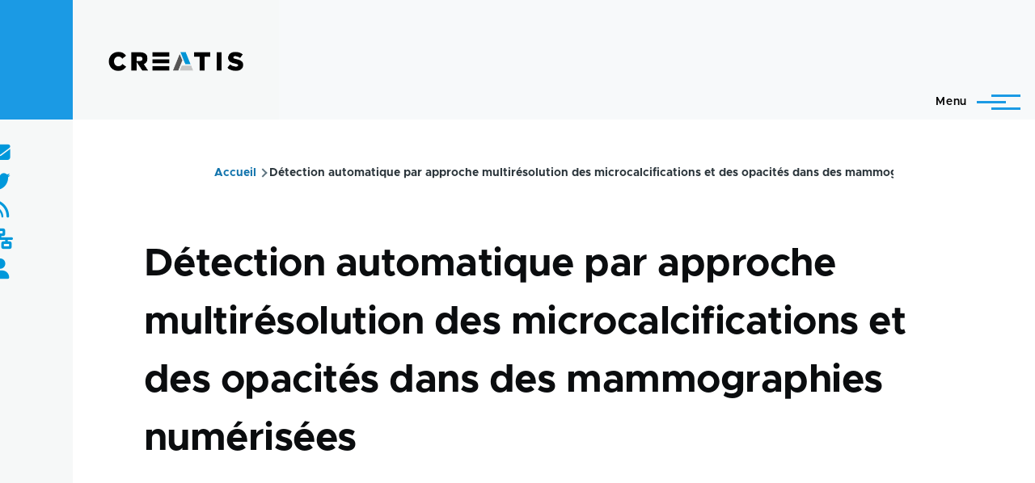

--- FILE ---
content_type: text/html; charset=UTF-8
request_url: https://www.creatis.insa-lyon.fr/site/en/publications/VALA-94a
body_size: 51268
content:
<!DOCTYPE html>
<html lang="en" dir="ltr" prefix="og: https://ogp.me/ns#" style="--color--primary-hue:202;--color--primary-saturation:79%;--color--primary-lightness:50">
  <head>
    <meta charset="utf-8" />
<link rel="canonical" href="https://www.creatis.insa-lyon.fr/site/en/publications/VALA-94a" />
<meta name="Generator" content="Drupal 10 (https://www.drupal.org)" />
<meta name="MobileOptimized" content="width" />
<meta name="HandheldFriendly" content="true" />
<meta name="viewport" content="width=device-width, initial-scale=1.0" />
<link rel="icon" href="/site/themes/custom/creatis/favicon.ico" type="image/vnd.microsoft.icon" />
<link rel="alternate" hreflang="und" href="https://www.creatis.insa-lyon.fr/site/en/publications/VALA-94a" />

    <title>Détection automatique par approche multirésolution des microcalcifications et des opacités dans des mammographies numérisées | CREATIS</title>
    <link rel="stylesheet" media="all" href="/site/core/modules/system/css/components/align.module.css?t6skmd" />
<link rel="stylesheet" media="all" href="/site/core/modules/system/css/components/fieldgroup.module.css?t6skmd" />
<link rel="stylesheet" media="all" href="/site/core/modules/system/css/components/container-inline.module.css?t6skmd" />
<link rel="stylesheet" media="all" href="/site/core/modules/system/css/components/clearfix.module.css?t6skmd" />
<link rel="stylesheet" media="all" href="/site/core/modules/system/css/components/details.module.css?t6skmd" />
<link rel="stylesheet" media="all" href="/site/core/modules/system/css/components/hidden.module.css?t6skmd" />
<link rel="stylesheet" media="all" href="/site/core/modules/system/css/components/item-list.module.css?t6skmd" />
<link rel="stylesheet" media="all" href="/site/core/modules/system/css/components/js.module.css?t6skmd" />
<link rel="stylesheet" media="all" href="/site/core/modules/system/css/components/nowrap.module.css?t6skmd" />
<link rel="stylesheet" media="all" href="/site/core/modules/system/css/components/position-container.module.css?t6skmd" />
<link rel="stylesheet" media="all" href="/site/core/modules/system/css/components/progress.module.css?t6skmd" />
<link rel="stylesheet" media="all" href="/site/core/modules/system/css/components/reset-appearance.module.css?t6skmd" />
<link rel="stylesheet" media="all" href="/site/core/modules/system/css/components/resize.module.css?t6skmd" />
<link rel="stylesheet" media="all" href="/site/core/modules/system/css/components/sticky-header.module.css?t6skmd" />
<link rel="stylesheet" media="all" href="/site/core/modules/system/css/components/system-status-counter.css?t6skmd" />
<link rel="stylesheet" media="all" href="/site/core/modules/system/css/components/system-status-report-counters.css?t6skmd" />
<link rel="stylesheet" media="all" href="/site/core/modules/system/css/components/system-status-report-general-info.css?t6skmd" />
<link rel="stylesheet" media="all" href="/site/core/modules/system/css/components/tabledrag.module.css?t6skmd" />
<link rel="stylesheet" media="all" href="/site/core/modules/system/css/components/tablesort.module.css?t6skmd" />
<link rel="stylesheet" media="all" href="/site/core/modules/system/css/components/tree-child.module.css?t6skmd" />
<link rel="stylesheet" media="all" href="/site/core/themes/olivero/css/components/ajax-progress.module.css?t6skmd" />
<link rel="stylesheet" media="all" href="/site/core/themes/olivero/css/components/autocomplete-loading.module.css?t6skmd" />
<link rel="stylesheet" media="all" href="/site/modules/contrib/poll/css/poll.base.css?t6skmd" />
<link rel="stylesheet" media="all" href="/site/modules/contrib/poll/css/poll.theme.css?t6skmd" />
<link rel="stylesheet" media="all" href="/site/modules/contrib/responsive_menus/styles/responsive_menus_simple/css/responsive_menus_simple.css?t6skmd" />
<link rel="stylesheet" media="all" href="/site/modules/custom/custom_annuaire/css/styles.css?t6skmd" />
<link rel="stylesheet" media="all" href="https://use.fontawesome.com/releases/v6.1.0/css/all.css" />
<link rel="stylesheet" media="all" href="/site/core/themes/olivero/css/base/fonts.css?t6skmd" />
<link rel="stylesheet" media="all" href="/site/core/themes/olivero/css/base/variables.css?t6skmd" />
<link rel="stylesheet" media="all" href="/site/core/themes/olivero/css/base/base.css?t6skmd" />
<link rel="stylesheet" media="all" href="/site/core/themes/olivero/css/layout/layout.css?t6skmd" />
<link rel="stylesheet" media="all" href="/site/core/themes/olivero/css/layout/grid.css?t6skmd" />
<link rel="stylesheet" media="all" href="/site/core/themes/olivero/css/layout/layout-content-narrow.css?t6skmd" />
<link rel="stylesheet" media="all" href="/site/core/themes/olivero/css/layout/layout-content-medium.css?t6skmd" />
<link rel="stylesheet" media="all" href="/site/core/themes/olivero/css/layout/layout-footer.css?t6skmd" />
<link rel="stylesheet" media="all" href="/site/core/themes/olivero/css/layout/region.css?t6skmd" />
<link rel="stylesheet" media="all" href="/site/core/themes/olivero/css/layout/region-content.css?t6skmd" />
<link rel="stylesheet" media="all" href="/site/core/themes/olivero/css/layout/region-hero.css?t6skmd" />
<link rel="stylesheet" media="all" href="/site/core/themes/olivero/css/layout/region-secondary-menu.css?t6skmd" />
<link rel="stylesheet" media="all" href="/site/core/themes/olivero/css/layout/social-bar.css?t6skmd" />
<link rel="stylesheet" media="all" href="/site/core/themes/olivero/css/layout/views.css?t6skmd" />
<link rel="stylesheet" media="all" href="/site/core/themes/olivero/css/layout/layout-sidebar.css?t6skmd" />
<link rel="stylesheet" media="all" href="/site/core/themes/olivero/css/components/block.css?t6skmd" />
<link rel="stylesheet" media="all" href="/site/core/themes/olivero/css/components/breadcrumb.css?t6skmd" />
<link rel="stylesheet" media="all" href="/site/core/themes/olivero/css/components/embedded-media.css?t6skmd" />
<link rel="stylesheet" media="all" href="/site/core/themes/olivero/css/components/footer.css?t6skmd" />
<link rel="stylesheet" media="all" href="/site/core/themes/olivero/css/components/button.css?t6skmd" />
<link rel="stylesheet" media="all" href="/site/core/themes/olivero/css/components/container-inline.module.css?t6skmd" />
<link rel="stylesheet" media="all" href="/site/core/themes/olivero/css/components/fieldset.css?t6skmd" />
<link rel="stylesheet" media="all" href="/site/core/themes/olivero/css/components/field.css?t6skmd" />
<link rel="stylesheet" media="all" href="/site/core/themes/olivero/css/components/form.css?t6skmd" />
<link rel="stylesheet" media="all" href="/site/core/themes/olivero/css/components/form-boolean.css?t6skmd" />
<link rel="stylesheet" media="all" href="/site/core/themes/olivero/css/components/form-text.css?t6skmd" />
<link rel="stylesheet" media="all" href="/site/core/themes/olivero/css/components/form-textarea.css?t6skmd" />
<link rel="stylesheet" media="all" href="/site/core/themes/olivero/css/components/form-select.css?t6skmd" />
<link rel="stylesheet" media="all" href="/site/core/themes/olivero/css/components/header-buttons-mobile.css?t6skmd" />
<link rel="stylesheet" media="all" href="/site/core/themes/olivero/css/components/header-navigation.css?t6skmd" />
<link rel="stylesheet" media="all" href="/site/core/themes/olivero/css/components/header-site-branding.css?t6skmd" />
<link rel="stylesheet" media="all" href="/site/core/themes/olivero/css/components/header-sticky-toggle.css?t6skmd" />
<link rel="stylesheet" media="all" href="/site/core/themes/olivero/css/components/hero.css?t6skmd" />
<link rel="stylesheet" media="all" href="/site/core/themes/olivero/css/components/links.css?t6skmd" />
<link rel="stylesheet" media="all" href="/site/core/themes/olivero/css/components/messages.css?t6skmd" />
<link rel="stylesheet" media="all" href="/site/core/themes/olivero/css/components/navigation/nav-button-mobile.css?t6skmd" />
<link rel="stylesheet" media="all" href="/site/core/themes/olivero/css/components/node.css?t6skmd" />
<link rel="stylesheet" media="all" href="/site/core/themes/olivero/css/components/node-teaser.css?t6skmd" />
<link rel="stylesheet" media="all" href="/site/core/themes/olivero/css/components/page-title.css?t6skmd" />
<link rel="stylesheet" media="all" href="/site/core/themes/olivero/css/components/site-header.css?t6skmd" />
<link rel="stylesheet" media="all" href="/site/core/themes/olivero/css/components/skip-link.css?t6skmd" />
<link rel="stylesheet" media="all" href="/site/core/themes/olivero/css/components/pager.css?t6skmd" />
<link rel="stylesheet" media="all" href="/site/core/themes/olivero/css/components/table.css?t6skmd" />
<link rel="stylesheet" media="all" href="/site/core/themes/olivero/css/components/text-content.css?t6skmd" />
<link rel="stylesheet" media="all" href="/site/core/themes/olivero/css/components/tabledrag.css?t6skmd" />
<link rel="stylesheet" media="all" href="/site/core/themes/olivero/css/components/wide-content.css?t6skmd" />
<link rel="stylesheet" media="all" href="/site/core/themes/olivero/css/components/navigation/nav-secondary.css?t6skmd" />
<link rel="stylesheet" media="all" href="/site/core/themes/olivero/css/components/navigation/nav-primary.css?t6skmd" />
<link rel="stylesheet" media="all" href="/site/core/themes/olivero/css/components/navigation/nav-primary-button.css?t6skmd" />
<link rel="stylesheet" media="all" href="/site/core/themes/olivero/css/components/navigation/nav-primary-wide.css?t6skmd" />
<link rel="stylesheet" media="all" href="/site/core/themes/olivero/css/components/header-search-wide.css?t6skmd" />
<link rel="stylesheet" media="all" href="/site/core/themes/olivero/css/components/header-search-narrow.css?t6skmd" />
<link rel="stylesheet" media="all" href="/site/themes/custom/creatis/libraries/slick/slick.css?t6skmd" />
<link rel="stylesheet" media="all" href="/site/themes/custom/creatis/libraries/slick/slick-theme.css?t6skmd" />
<link rel="stylesheet" media="all" href="/site/themes/custom/creatis/css/compiled/styles.css?t6skmd" />

    
    
<link rel="preload" href="/site/core/themes/olivero/fonts/metropolis/Metropolis-Regular.woff2" as="font" type="font/woff2" crossorigin>
<link rel="preload" href="/site/core/themes/olivero/fonts/metropolis/Metropolis-SemiBold.woff2" as="font" type="font/woff2" crossorigin>
<link rel="preload" href="/site/core/themes/olivero/fonts/metropolis/Metropolis-Bold.woff2" as="font" type="font/woff2" crossorigin>
<link rel="preload" href="/site/core/themes/olivero/fonts/lora/lora-v14-latin-regular.woff2" as="font" type="font/woff2" crossorigin>
    <noscript><link rel="stylesheet" href="/site/core/themes/olivero/css/components/navigation/nav-primary-no-js.css?t6skmd" />
</noscript>
  </head>
  <body class="path-node page-node-type-biblio">
        <a href="#main-content" class="visually-hidden focusable skip-link">
      Skip to main content
    </a>
    
      <div class="dialog-off-canvas-main-canvas" data-off-canvas-main-canvas>
    
<div id="page-wrapper" class="page-wrapper">
  <div id="page">
       
          <header id="header" class="site-header" data-drupal-selector="site-header" role="banner">

                <div class="site-header__fixable" data-drupal-selector="site-header-fixable">
          <div class="site-header__initial">
            <button class="sticky-header-toggle" data-drupal-selector="sticky-header-toggle" role="switch" aria-controls="site-header__inner" aria-label="Sticky header" aria-checked="false">
              <span class="sticky-header-toggle__icon">
                <span></span>
                <span></span>
                <span></span>
              </span>
            </button>
          </div>

                    <div id="site-header__inner" class="site-header__inner" data-drupal-selector="site-header-inner">
            <div class=" site-header__inner__container">

              


<div id="block-creatis-site-branding" class="site-branding--bg-gray site-branding block block-system block-system-branding-block">
  
    
    <div class="site-branding__inner">
          <a href="/site/en" rel="home" class="site-branding__logo">
        <img src="/site/sites/default/files/logo-creatis_0-1.png" alt="Home" fetchpriority="high" />
      </a>
          </div>
</div>

<div class="header-nav-overlay" data-drupal-selector="header-nav-overlay"></div>


                              <div class="mobile-buttons" data-drupal-selector="mobile-buttons">
                  <button class="mobile-nav-button" data-drupal-selector="mobile-nav-button" aria-label="Main Menu" aria-controls="header-nav" aria-expanded="false">
                    <span class="mobile-nav-button__label">Menu</span>
                    <span class="mobile-nav-button__icon"></span>
                  </button>
                </div>

                <div id="header-nav" class="header-nav" data-drupal-selector="header-nav">
                  
<nav  id="block-creatis-main-menu" class="primary-nav block block-menu navigation menu--main" aria-labelledby="block-creatis-main-menu-menu" role="navigation">
            
  <h2 class="visually-hidden block__title" id="block-creatis-main-menu-menu">Main navigation</h2>
  
        


          
        
    <ul  class="menu primary-nav__menu primary-nav__menu--level-1" data-drupal-selector="primary-nav-menu--level-1">
            
                          
        
        
        <li class="primary-nav__menu-item primary-nav__menu-item--link primary-nav__menu-item--level-1 primary-nav__menu-item--has-children" data-drupal-selector="primary-nav-menu-item-has-children">
                              
                      <a href="/site/en/actu-news" class="primary-nav__menu-link primary-nav__menu-link--link primary-nav__menu-link--level-1 primary-nav__menu-link--has-children" data-drupal-selector="primary-nav-menu-link-has-children" data-drupal-link-system-path="actu-news">            <span class="primary-nav__menu-link-inner primary-nav__menu-link-inner--level-1">News</span>
          </a>

                                                        
                <button class="primary-nav__button-toggle" data-drupal-selector="primary-nav-submenu-toggle-button" aria-controls="primary-menu-item-1" aria-expanded="false" aria-hidden="true" tabindex="-1">
                  <span class="visually-hidden">News sub-navigation</span>
                  <span class="icon--menu-toggle"></span>
                </button>
              
                                      
              <span data-drupal-selector="primary-nav-menu-🥕" class="primary-nav__menu-🥕"></span>
    
    <ul  class="menu primary-nav__menu primary-nav__menu--level-2" data-drupal-selector="primary-nav-menu--level-2" id="primary-menu-item-1">
            
                          
        
        
        <li class="primary-nav__menu-item primary-nav__menu-item--link primary-nav__menu-item--level-2">
                              
                      <a href="https://www.creatis.insa-lyon.fr/site/fr/actu-news" class="primary-nav__menu-link primary-nav__menu-link--link primary-nav__menu-link--level-2">            <span class="primary-nav__menu-link-inner primary-nav__menu-link-inner--level-2">All news</span>
          </a>

            
                  </li>
      
                          
        
        
        <li class="primary-nav__menu-item primary-nav__menu-item--link primary-nav__menu-item--level-2">
                              
                      <a href="/site/en/seminaires" class="primary-nav__menu-link primary-nav__menu-link--link primary-nav__menu-link--level-2" data-drupal-link-system-path="seminaires">            <span class="primary-nav__menu-link-inner primary-nav__menu-link-inner--level-2">Seminars</span>
          </a>

            
                  </li>
          </ul>
  
            
                  </li>
      
                          
        
        
        <li class="primary-nav__menu-item primary-nav__menu-item--link primary-nav__menu-item--level-1 primary-nav__menu-item--has-children" data-drupal-selector="primary-nav-menu-item-has-children">
                              
                      <a href="/site/en/Direction-en" class="primary-nav__menu-link primary-nav__menu-link--link primary-nav__menu-link--level-1 primary-nav__menu-link--has-children" data-drupal-selector="primary-nav-menu-link-has-children" data-drupal-link-system-path="node/39318">            <span class="primary-nav__menu-link-inner primary-nav__menu-link-inner--level-1">Presentation</span>
          </a>

                                                        
                <button class="primary-nav__button-toggle" data-drupal-selector="primary-nav-submenu-toggle-button" aria-controls="primary-menu-item-12" aria-expanded="false" aria-hidden="true" tabindex="-1">
                  <span class="visually-hidden">Presentation sub-navigation</span>
                  <span class="icon--menu-toggle"></span>
                </button>
              
                                      
              <span data-drupal-selector="primary-nav-menu-🥕" class="primary-nav__menu-🥕"></span>
    
    <ul  class="menu primary-nav__menu primary-nav__menu--level-2" data-drupal-selector="primary-nav-menu--level-2" id="primary-menu-item-12">
            
                          
        
        
        <li class="primary-nav__menu-item primary-nav__menu-item--link primary-nav__menu-item--level-2">
                              
                      <a href="/site/en/creatis" class="primary-nav__menu-link primary-nav__menu-link--link primary-nav__menu-link--level-2" data-drupal-link-system-path="node/47563">            <span class="primary-nav__menu-link-inner primary-nav__menu-link-inner--level-2">CREATIS</span>
          </a>

            
                  </li>
      
                          
        
        
        <li class="primary-nav__menu-item primary-nav__menu-item--link primary-nav__menu-item--level-2">
                              
                      <a href="/site/en/test_organigram" class="primary-nav__menu-link primary-nav__menu-link--link primary-nav__menu-link--level-2" data-drupal-link-system-path="node/47566">            <span class="primary-nav__menu-link-inner primary-nav__menu-link-inner--level-2">Organigram</span>
          </a>

            
                  </li>
      
                          
        
        
        <li class="primary-nav__menu-item primary-nav__menu-item--link primary-nav__menu-item--level-2">
                              
                      <a href="/site/en/annuaire" class="primary-nav__menu-link primary-nav__menu-link--link primary-nav__menu-link--level-2" data-drupal-link-system-path="annuaire">            <span class="primary-nav__menu-link-inner primary-nav__menu-link-inner--level-2">People directory</span>
          </a>

            
                  </li>
      
                          
        
        
        <li class="primary-nav__menu-item primary-nav__menu-item--link primary-nav__menu-item--level-2">
                              
                      <a href="/site/en/effectifs" class="primary-nav__menu-link primary-nav__menu-link--link primary-nav__menu-link--level-2" data-drupal-link-system-path="node/47565">            <span class="primary-nav__menu-link-inner primary-nav__menu-link-inner--level-2">Staff</span>
          </a>

            
                  </li>
      
                          
        
        
        <li class="primary-nav__menu-item primary-nav__menu-item--link primary-nav__menu-item--level-2">
                              
                      <a href="/site/en/contacts-creatis" class="primary-nav__menu-link primary-nav__menu-link--link primary-nav__menu-link--level-2" data-drupal-link-system-path="node/47564">            <span class="primary-nav__menu-link-inner primary-nav__menu-link-inner--level-2">Contacts</span>
          </a>

            
                  </li>
      
                          
        
        
        <li class="primary-nav__menu-item primary-nav__menu-item--link primary-nav__menu-item--level-2">
                              
                      <a href="/site/en/access-creatis-laboratory" class="primary-nav__menu-link primary-nav__menu-link--link primary-nav__menu-link--level-2" data-drupal-link-system-path="node/13">            <span class="primary-nav__menu-link-inner primary-nav__menu-link-inner--level-2">Access</span>
          </a>

            
                  </li>
          </ul>
  
            
                  </li>
      
                          
        
        
        <li class="primary-nav__menu-item primary-nav__menu-item--link primary-nav__menu-item--level-1 primary-nav__menu-item--has-children" data-drupal-selector="primary-nav-menu-item-has-children">
                              
                      <a href="" class="primary-nav__menu-link primary-nav__menu-link--link primary-nav__menu-link--level-1 primary-nav__menu-link--has-children" data-drupal-selector="primary-nav-menu-link-has-children">            <span class="primary-nav__menu-link-inner primary-nav__menu-link-inner--level-1">Research</span>
          </a>

                                                        
                <button class="primary-nav__button-toggle" data-drupal-selector="primary-nav-submenu-toggle-button" aria-controls="primary-menu-item-123" aria-expanded="false" aria-hidden="true" tabindex="-1">
                  <span class="visually-hidden">Research sub-navigation</span>
                  <span class="icon--menu-toggle"></span>
                </button>
              
                                      
              <span data-drupal-selector="primary-nav-menu-🥕" class="primary-nav__menu-🥕"></span>
    
    <ul  class="menu primary-nav__menu primary-nav__menu--level-2" data-drupal-selector="primary-nav-menu--level-2" id="primary-menu-item-123">
            
                          
        
        
        <li class="primary-nav__menu-item primary-nav__menu-item--link primary-nav__menu-item--level-2">
                              
                      <a href="/site/en/equipes-de-recherche" class="primary-nav__menu-link primary-nav__menu-link--link primary-nav__menu-link--level-2" data-drupal-link-system-path="equipes-de-recherche">            <span class="primary-nav__menu-link-inner primary-nav__menu-link-inner--level-2">Research teams</span>
          </a>

            
                  </li>
      
                          
        
        
        <li class="primary-nav__menu-item primary-nav__menu-item--link primary-nav__menu-item--level-2">
                              
                      <a href="/site/en/projets-transversaux" class="primary-nav__menu-link primary-nav__menu-link--link primary-nav__menu-link--level-2" data-drupal-link-system-path="projets-transversaux">            <span class="primary-nav__menu-link-inner primary-nav__menu-link-inner--level-2">Transversal projects</span>
          </a>

            
                  </li>
      
                          
        
        
        <li class="primary-nav__menu-item primary-nav__menu-item--link primary-nav__menu-item--level-2">
                              
                      <a href="/site/projets-structurants-0" class="primary-nav__menu-link primary-nav__menu-link--link primary-nav__menu-link--level-2">            <span class="primary-nav__menu-link-inner primary-nav__menu-link-inner--level-2">Structuring projects</span>
          </a>

            
                  </li>
      
                          
        
        
        <li class="primary-nav__menu-item primary-nav__menu-item--link primary-nav__menu-item--level-2">
                              
                      <a href="/site/en/imagerie" class="primary-nav__menu-link primary-nav__menu-link--link primary-nav__menu-link--level-2" data-drupal-link-system-path="imagerie">            <span class="primary-nav__menu-link-inner primary-nav__menu-link-inner--level-2">Imaging platform</span>
          </a>

            
                  </li>
      
                          
        
        
        <li class="primary-nav__menu-item primary-nav__menu-item--link primary-nav__menu-item--level-2">
                              
                      <a href="/site/en/hceres-activity-report" class="primary-nav__menu-link primary-nav__menu-link--link primary-nav__menu-link--level-2" data-drupal-link-system-path="node/42987">            <span class="primary-nav__menu-link-inner primary-nav__menu-link-inner--level-2">Activity reports</span>
          </a>

            
                  </li>
      
                          
        
        
        <li class="primary-nav__menu-item primary-nav__menu-item--link primary-nav__menu-item--level-2">
                              
                      <a href="/site/en/databases" class="primary-nav__menu-link primary-nav__menu-link--link primary-nav__menu-link--level-2" data-drupal-link-system-path="node/47616">            <span class="primary-nav__menu-link-inner primary-nav__menu-link-inner--level-2">Data information note</span>
          </a>

            
                  </li>
          </ul>
  
            
                  </li>
      
                          
        
        
        <li class="primary-nav__menu-item primary-nav__menu-item--link primary-nav__menu-item--level-1 primary-nav__menu-item--has-children" data-drupal-selector="primary-nav-menu-item-has-children">
                              
                      <a href="/site/en/Publications-activites-recherche" class="primary-nav__menu-link primary-nav__menu-link--link primary-nav__menu-link--level-1 primary-nav__menu-link--has-children" data-drupal-selector="primary-nav-menu-link-has-children" data-drupal-link-system-path="node/39323">            <span class="primary-nav__menu-link-inner primary-nav__menu-link-inner--level-1">Contributions</span>
          </a>

                                                        
                <button class="primary-nav__button-toggle" data-drupal-selector="primary-nav-submenu-toggle-button" aria-controls="primary-menu-item-1234" aria-expanded="false" aria-hidden="true" tabindex="-1">
                  <span class="visually-hidden">Contributions sub-navigation</span>
                  <span class="icon--menu-toggle"></span>
                </button>
              
                                      
              <span data-drupal-selector="primary-nav-menu-🥕" class="primary-nav__menu-🥕"></span>
    
    <ul  class="menu primary-nav__menu primary-nav__menu--level-2" data-drupal-selector="primary-nav-menu--level-2" id="primary-menu-item-1234">
            
                          
        
        
        <li class="primary-nav__menu-item primary-nav__menu-item--link primary-nav__menu-item--level-2">
                              
                      <a href="https://hal.science/CREATIS/" target="_blank" class="primary-nav__menu-link primary-nav__menu-link--link primary-nav__menu-link--level-2">            <span class="primary-nav__menu-link-inner primary-nav__menu-link-inner--level-2">Publications</span>
          </a>

            
                  </li>
      
                          
        
        
        <li class="primary-nav__menu-item primary-nav__menu-item--link primary-nav__menu-item--level-2">
                              
                      <a href="/site/en/patents" class="primary-nav__menu-link primary-nav__menu-link--link primary-nav__menu-link--level-2" data-drupal-link-system-path="node/39321">            <span class="primary-nav__menu-link-inner primary-nav__menu-link-inner--level-2">Patents</span>
          </a>

            
                  </li>
      
                          
        
        
        <li class="primary-nav__menu-item primary-nav__menu-item--link primary-nav__menu-item--level-2">
                              
                      <a href="/site/en/softwares" class="primary-nav__menu-link primary-nav__menu-link--link primary-nav__menu-link--level-2" data-drupal-link-system-path="node/27541">            <span class="primary-nav__menu-link-inner primary-nav__menu-link-inner--level-2">Software</span>
          </a>

            
                  </li>
      
                          
        
        
        <li class="primary-nav__menu-item primary-nav__menu-item--link primary-nav__menu-item--level-2">
                              
                      <a href="https://www.creatis.insa-lyon.fr/site/en/challenge-organization" title="Challenge organization and open datasets" class="primary-nav__menu-link primary-nav__menu-link--link primary-nav__menu-link--level-2">            <span class="primary-nav__menu-link-inner primary-nav__menu-link-inner--level-2">Challenge organization</span>
          </a>

            
                  </li>
          </ul>
  
            
                  </li>
      
                          
        
        
        <li class="primary-nav__menu-item primary-nav__menu-item--link primary-nav__menu-item--level-1 primary-nav__menu-item--has-children" data-drupal-selector="primary-nav-menu-item-has-children">
                              
                      <a href="/site/en/doctoral-schools" class="primary-nav__menu-link primary-nav__menu-link--link primary-nav__menu-link--level-1 primary-nav__menu-link--has-children" data-drupal-selector="primary-nav-menu-link-has-children" data-drupal-link-system-path="node/4742">            <span class="primary-nav__menu-link-inner primary-nav__menu-link-inner--level-1">Studies &amp; Training</span>
          </a>

                                                        
                <button class="primary-nav__button-toggle" data-drupal-selector="primary-nav-submenu-toggle-button" aria-controls="primary-menu-item-12345" aria-expanded="false" aria-hidden="true" tabindex="-1">
                  <span class="visually-hidden">Studies &amp; Training sub-navigation</span>
                  <span class="icon--menu-toggle"></span>
                </button>
              
                                      
              <span data-drupal-selector="primary-nav-menu-🥕" class="primary-nav__menu-🥕"></span>
    
    <ul  class="menu primary-nav__menu primary-nav__menu--level-2" data-drupal-selector="primary-nav-menu--level-2" id="primary-menu-item-12345">
            
                          
        
        
        <li class="primary-nav__menu-item primary-nav__menu-item--link primary-nav__menu-item--level-2">
                              
                      <a href="/site/en/node/47575" class="primary-nav__menu-link primary-nav__menu-link--link primary-nav__menu-link--level-2" data-drupal-link-system-path="node/47575">            <span class="primary-nav__menu-link-inner primary-nav__menu-link-inner--level-2">Implications dans les formations</span>
          </a>

            
                  </li>
      
                          
        
        
        <li class="primary-nav__menu-item primary-nav__menu-item--link primary-nav__menu-item--level-2">
                              
                      <a href="/site/en/doctoral-schools" class="primary-nav__menu-link primary-nav__menu-link--link primary-nav__menu-link--level-2" data-drupal-link-system-path="node/4742">            <span class="primary-nav__menu-link-inner primary-nav__menu-link-inner--level-2">Doctoral Studies</span>
          </a>

            
                  </li>
          </ul>
  
            
                  </li>
      
                          
        
        
        <li class="primary-nav__menu-item primary-nav__menu-item--link primary-nav__menu-item--level-1">
                              
                      <a href="/site/en/recrutement" class="primary-nav__menu-link primary-nav__menu-link--link primary-nav__menu-link--level-1" data-drupal-selector="primary-nav-menu-link-has-children" data-drupal-link-system-path="recrutement">            <span class="primary-nav__menu-link-inner primary-nav__menu-link-inner--level-1">Jobs Opportunities</span>
          </a>

            
                  </li>
          </ul>
  


  </nav>


<div class="language-switcher-language-url block block-language block-language-blocklanguage-interface" id="block-selecteurdelangue" role="navigation">
  
    
      <div class="block__content">
      <ul class="links">
          <li hreflang="fr" data-drupal-link-system-path="node/40024"><a href="/site/fr/publications/VALA-94a" class="language-link" hreflang="fr" data-drupal-link-system-path="node/40024">    <img class="language-icon" src="/site/modules/contrib/languageicons/flags/fr.png" width="16" height="12" alt="French" title="French" loading="lazy" />
 French
</a></li>
          <li hreflang="en" data-drupal-link-system-path="node/40024" class="is-active"><a href="/site/en/publications/VALA-94a" class="language-link is-active" hreflang="en" data-drupal-link-system-path="node/40024">    <img class="language-icon" src="/site/modules/contrib/languageicons/flags/en.png" width="16" height="12" alt="English" title="English" loading="lazy" />
 English
</a></li>
      </ul>
    </div>
  </div>
<div class="search-block-form block block-search-narrow" data-drupal-selector="search-block-form" id="block-formulairederecherche" role="search">
  
    
      <div class="content">
      <form action="/site/en/search/node" method="get" id="search-block-form" accept-charset="UTF-8" class="search-form search-block-form">
  <div class="js-form-item form-item js-form-type-search form-item-keys js-form-item-keys form-no-label">
      <label for="edit-keys" class="form-item__label visually-hidden">Search</label>
        <input title="Enter the terms you wish to search for." placeholder="Search by keyword or phrase." data-drupal-selector="edit-keys" type="search" id="edit-keys" name="keys" value="" size="15" maxlength="128" class="form-search form-element form-element--type-search form-element--api-search" />

        </div>
<div data-drupal-selector="edit-actions" class="form-actions js-form-wrapper form-wrapper" id="edit-actions"><button class="button--primary search-form__submit button js-form-submit form-submit" data-drupal-selector="edit-submit" type="submit" id="edit-submit" value="Search">
    <span class="icon--search"></span>
    <span class="visually-hidden">Search</span>
</button>

</div>

</form>

    </div>
  </div>
<div class="search-api-form block block-search-wide" data-drupal-selector="search-api-form" id="block-searchapiform">
  
    
      <button class="block-search-wide__button" aria-label="Search Form" data-drupal-selector="block-search-wide-button">
      <svg xmlns="http://www.w3.org/2000/svg" width="22" height="23" viewBox="0 0 22 23">
  <path fill="currentColor" d="M21.7,21.3l-4.4-4.4C19,15.1,20,12.7,20,10c0-5.5-4.5-10-10-10S0,4.5,0,10s4.5,10,10,10c2.1,0,4.1-0.7,5.8-1.8l4.5,4.5c0.4,0.4,1,0.4,1.4,0S22.1,21.7,21.7,21.3z M10,18c-4.4,0-8-3.6-8-8s3.6-8,8-8s8,3.6,8,8S14.4,18,10,18z"/>
</svg>
      <span class="block-search-wide__button-close"></span>
    </button>

        <div class="block-search-wide__wrapper" data-drupal-selector="block-search-wide-wrapper" tabindex="-1">
      <div class="block-search-wide__container">
        <div class="block-search-wide__grid">
          <form action="/site/en/recherche" method="get" id="search-api-form" accept-charset="UTF-8">
  <div class="js-form-item form-item js-form-type-search form-item-search-api-fulltext js-form-item-search-api-fulltext form-no-label">
      <label for="edit-search-api-fulltext" class="form-item__label visually-hidden">Search</label>
        <input title="Enter the terms you wish to search for." data-drupal-selector="edit-search-api-fulltext" type="search" id="edit-search-api-fulltext" name="search_api_fulltext" value="" size="15" maxlength="128" placeholder="" class="form-search form-element form-element--type-search form-element--api-search" />

        </div>
<div data-drupal-selector="edit-actions" class="form-actions js-form-wrapper form-wrapper" id="edit-actions--2"><input class="button--primary button js-form-submit form-submit" data-drupal-selector="edit-submit" type="submit" id="edit-submit--2" value="Search" />
</div>

</form>

        </div>
      </div>
    </div>
  </div>


                  

  <div class="region region--secondary-menu">
    <div class="search-block-form block block-search-wide" data-drupal-selector="search-block-form-2" id="block-creatis-search-form-wide" role="search">
  
    
      <button class="block-search-wide__button" aria-label="Search Form" data-drupal-selector="block-search-wide-button">
      <svg xmlns="http://www.w3.org/2000/svg" width="22" height="23" viewBox="0 0 22 23">
  <path fill="currentColor" d="M21.7,21.3l-4.4-4.4C19,15.1,20,12.7,20,10c0-5.5-4.5-10-10-10S0,4.5,0,10s4.5,10,10,10c2.1,0,4.1-0.7,5.8-1.8l4.5,4.5c0.4,0.4,1,0.4,1.4,0S22.1,21.7,21.7,21.3z M10,18c-4.4,0-8-3.6-8-8s3.6-8,8-8s8,3.6,8,8S14.4,18,10,18z"/>
</svg>
      <span class="block-search-wide__button-close"></span>
    </button>

        <div class="block-search-wide__wrapper" data-drupal-selector="block-search-wide-wrapper" tabindex="-1">
      <div class="block-search-wide__container">
        <div class="block-search-wide__grid">
          <form action="/site/en/search/node" method="get" id="search-block-form--2" accept-charset="UTF-8" class="search-form search-block-form">
  <div class="js-form-item form-item js-form-type-search form-item-keys js-form-item-keys form-no-label">
      <label for="edit-keys--2" class="form-item__label visually-hidden">Search</label>
        <input title="Enter the terms you wish to search for." placeholder="Search by keyword or phrase." data-drupal-selector="edit-keys" type="search" id="edit-keys--2" name="keys" value="" size="15" maxlength="128" class="form-search form-element form-element--type-search form-element--api-search" />

        </div>
<div data-drupal-selector="edit-actions" class="form-actions js-form-wrapper form-wrapper" id="edit-actions--3"><button class="button--primary search-form__submit button js-form-submit form-submit" data-drupal-selector="edit-submit" type="submit" id="edit-submit--3" value="Search">
    <span class="icon--search"></span>
    <span class="visually-hidden">Search</span>
</button>

</div>

</form>

        </div>
      </div>
    </div>
  </div>
<nav  class="search-api-form block block-menu navigation menu-- secondary-nav" data-drupal-selector="search-api-form-2" id="block-searchapiform-2" aria-labelledby="block-searchapiform-2-menu" role="navigation">
            
  <span class="visually-hidden" id="block-searchapiform-2-menu">Search API form</span>
  
        <form action="/site/en/recherche" method="get" id="search-api-form--2" accept-charset="UTF-8">
  <div class="js-form-item form-item js-form-type-search form-item-search-api-fulltext js-form-item-search-api-fulltext form-no-label">
      <label for="edit-search-api-fulltext--2" class="form-item__label visually-hidden">Search</label>
        <input title="Enter the terms you wish to search for." data-drupal-selector="edit-search-api-fulltext" type="search" id="edit-search-api-fulltext--2" name="search_api_fulltext" value="" size="15" maxlength="128" placeholder="" class="form-search form-element form-element--type-search form-element--api-search" />

        </div>
<div data-drupal-selector="edit-actions" class="form-actions js-form-wrapper form-wrapper" id="edit-actions--4"><input class="button--primary button js-form-submit form-submit" data-drupal-selector="edit-submit" type="submit" id="edit-submit--4" value="Search" />
</div>

</form>

  </nav>
<nav  id="block-creatis-account-menu" class="block block-menu navigation menu--account secondary-nav" aria-labelledby="block-creatis-account-menu-menu" role="navigation">
            
  <span class="visually-hidden" id="block-creatis-account-menu-menu">User account menu</span>
  
        


          <ul class="menu secondary-nav__menu secondary-nav__menu--level-1">
            
                          
        
        
        <li class="secondary-nav__menu-item secondary-nav__menu-item--nolink secondary-nav__menu-item--level-1 secondary-nav__menu-item--has-children">
          <span class="secondary-nav__menu-link secondary-nav__menu-link--nolink secondary-nav__menu-link--level-1 secondary-nav__menu-link--has-children"><i class="fa fas fa-user" aria-hidden="true"></i> <span class="link-text">Account</span></span>

                                <ul class="menu secondary-nav__menu secondary-nav__menu--level-2">
            
                          
        
        
        <li class="secondary-nav__menu-item secondary-nav__menu-item--link secondary-nav__menu-item--level-2">
          <a href="/site/en/user/login" class="secondary-nav__menu-link secondary-nav__menu-link--link secondary-nav__menu-link--level-2" data-drupal-link-system-path="user/login">Log in</a>

                  </li>
          </ul>
  
                  </li>
          </ul>
  


  </nav>

  </div>

                </div>
               
            </div>
          </div>
        </div>
      </header>
    
    <div id="main-wrapper" class="layout-main-wrapper layout-container">
      <div id="main" class="layout-main">
        <div class="main-content">
          <a id="main-content" tabindex="-1"></a>
          
          <div class="main-content__container container">
            

  <div class="region region--highlighted grid-full layout--pass--content-medium">
    <div data-drupal-messages-fallback class="hidden messages-list"></div>

  </div>

            

  <div class="region region--breadcrumb grid-full layout--pass--content-medium">
    

<div id="block-creatis-breadcrumbs" class="block block-system block-system-breadcrumb-block">
  
    
      <div class="block__content">
        <nav class="breadcrumb" role="navigation" aria-labelledby="system-breadcrumb">
    <h2 id="system-breadcrumb" class="visually-hidden">Breadcrumb</h2>
    <div class="breadcrumb__content">
      <ol class="breadcrumb__list">
                  <li class="breadcrumb__item">
                          <a href="/site/en" class="breadcrumb__link">Accueil</a>
                      </li>
                  <li class="breadcrumb__item">
                          Détection automatique par approche multirésolution des microcalcifications et des opacités dans des mammographies numérisées
                      </li>
              </ol>
    </div>
  </nav>

    </div>
  </div>

  </div>


                          <div class="sidebar-grid grid-full">
                <main role="main" class="site-main ie11-autorow">
                  

  <div class="region region--content-above grid-full layout--pass--content-medium">
    

<div id="block-creatis-page-title" class="block block-core block-page-title-block">
  
  

  <h1 class="title page-title">
<span>Détection automatique par approche multirésolution des microcalcifications et des opacités dans des mammographies numérisées</span>
</h1>


  
</div>

  </div>

                  

  <div class="region region--content grid-full layout--pass--content-medium" id="content">
    

<div id="block-creatis-responsive-system-main" class="block block-system block-system-main-block">
  
    
      <div class="block__content">
      

<article data-history-node-id="40024" class="node node--type-biblio node--promoted node--view-mode-full">
  <header class="">
    
          
      </header>
  <div class="node__content">
        
  </div>
  </article>

    </div>
  </div>

  </div>

                </main>

                



              </div>
                        
          </div>
        </div>
        <div class="social-bar">
          
<div class="social-bar__inner fixable">
  <div class="rotate">
    <nav  id="block-barrelienspratiques-3" class="block block-menu navigation menu--menu-secondaires" aria-labelledby="block-barrelienspratiques-3-menu" role="navigation">
            
  <h2 class="visually-hidden block__title" id="block-barrelienspratiques-3-menu">Barre liens pratiques</h2>
  
        
          <ul  class="menu menu--level-1">
            
                          
        
        
        <li class="menu__item menu__item--link menu__item--level-1">
                    
          <a href="/site/en/user/login" class="menu__link menu__link--link menu__link--level-1" data-drupal-link-system-path="user/login"><i class="fas fas fa-user" aria-hidden="true"></i> <span class="link-text">Authentication</span></a>

          
        </li>
      
                          
        
        
        <li class="menu__item menu__item--link menu__item--level-1">
                    
          <a href="https://intranet.creatis.insa-lyon.fr/site/" target="_blank" class="menu__link menu__link--link menu__link--level-1"><i class="fas fa-network-wired" aria-hidden="true"></i> <span class="link-text">Intranet</span></a>

          
        </li>
      
                          
        
        
        <li class="menu__item menu__item--link menu__item--level-1">
                    
          <a href="https://www.creatis.insa-lyon.fr/site7/fr/rss.xml" class="menu__link menu__link--link menu__link--level-1"><i class="fa fas fa-rss" aria-hidden="true"></i> <span class="link-text">Rss feed</span></a>

          
        </li>
      
                          
        
        
        <li class="menu__item menu__item--link menu__item--level-1">
                    
          <a href="https://twitter.com/_CREATIS_" class="menu__link menu__link--link menu__link--level-1"><i class="fab fa-twitter" aria-hidden="true"></i> <span class="link-text">Creatis on Twitter</span></a>

          
        </li>
      
                          
        
        
        <li class="menu__item menu__item--link menu__item--level-1">
                    
          <a href="https://www.creatis.insa-lyon.fr/webmail" class="menu__link menu__link--link menu__link--level-1"><i class="fas fas fa-envelope" aria-hidden="true"></i> <span class="link-text">Webmail</span></a>

          
        </li>
          </ul>
  


  </nav>

  </div>
</div>

        </div>
      </div>
    </div>

   

    <div class="overlay" data-drupal-selector="overlay"></div>

  </div>
</div>
<footer class="site-footer">
  <div class="site-footer__inner">
    

  <div class="region region--footer-top grid-full layout--pass--content-medium">
    <div class="region--footer_top__inner">
      

<div id="block-sitebranding" class="site-branding--bg-gray site-branding block block-system block-system-branding-block">
  
    
    <div class="site-branding__inner">
          <a href="/site/en" rel="home" class="site-branding__logo">
        <img src="/site/sites/default/files/logo-creatis_0-1.png" alt="Home" fetchpriority="high" />
      </a>
          </div>
</div>


<div id="block-adresse" class="block block-block-content block-block-contentfe37c7a8-b861-40ea-be80-46a59f6ceee0">
  
    
      <div class="block__content">
      
            <div class="text-content clearfix field field--name-body field--type-text-with-summary field--label-hidden field__item"></div>
      
    </div>
  </div>
<nav  id="block-footermenu" class="block block-menu navigation menu--menu-footer-menu" aria-labelledby="block-footermenu-menu" role="navigation">
            
  <h2 class="visually-hidden block__title" id="block-footermenu-menu">Footer menu</h2>
  
        
          <ul  class="menu menu--level-1">
            
                          
        
        
        <li class="menu__item menu__item--link menu__item--level-1">
                    
          <a href="mailto:contact@creatis.insa-lyon.fr" class="menu__link menu__link--link menu__link--level-1">Contact</a>

          
        </li>
      
                          
        
        
        <li class="menu__item menu__item--link menu__item--level-1">
                    
          <a href="/site/en/access-creatis-laboratory" class="menu__link menu__link--link menu__link--level-1" data-drupal-link-system-path="node/13">Map</a>

          
        </li>
      
                          
        
        
        <li class="menu__item menu__item--link menu__item--level-1">
                    
          <a href="/site/en/node/45831" class="menu__link menu__link--link menu__link--level-1" data-drupal-link-system-path="node/45831">Newsletter</a>

          
        </li>
      
                          
        
        
        <li class="menu__item menu__item--link menu__item--level-1">
                    
          <a href="/site/en/legal-notices" class="menu__link menu__link--link menu__link--level-1" data-drupal-link-system-path="node/47445">Legal Notices</a>

          
        </li>
          </ul>
  


  </nav>

    </div>
  </div>

    
  </div>
</footer>
  </div>

    
    <script type="application/json" data-drupal-selector="drupal-settings-json">{"path":{"baseUrl":"\/site\/","pathPrefix":"en\/","currentPath":"node\/40024","currentPathIsAdmin":false,"isFront":false,"currentLanguage":"en"},"pluralDelimiter":"\u0003","suppressDeprecationErrors":true,"responsive_menus":[{"toggler_text":"\u2630 Menu","selectors":["#main-menu"],"media_size":768,"media_unit":"px","absolute":1,"disable_mouse_events":0,"remove_attributes":1,"responsive_menus_style":"responsive_menus_simple"}],"statistics":{"data":{"nid":"40024"},"url":"\/site\/core\/modules\/statistics\/statistics.php"},"ajaxTrustedUrl":{"\/site\/en\/recherche":true,"\/site\/en\/search\/node":true},"user":{"uid":0,"permissionsHash":"a6cc26d0343b51dcb52ee5a4ad01749d15434ffa13188757bfec141f7db82ba9"}}</script>
<script src="/site/core/assets/vendor/jquery/jquery.min.js?v=3.7.1"></script>
<script src="/site/core/assets/vendor/once/once.min.js?v=1.0.1"></script>
<script src="/site/core/misc/drupalSettingsLoader.js?v=10.2.4"></script>
<script src="/site/core/misc/drupal.js?v=10.2.4"></script>
<script src="/site/core/misc/drupal.init.js?v=10.2.4"></script>
<script src="/site/core/assets/vendor/tabbable/index.umd.min.js?v=6.2.0"></script>
<script src="/site/modules/custom/custom_annuaire/js/script.js?t6skmd"></script>
<script src="/site/modules/contrib/responsive_menus/styles/responsive_menus_simple/js/responsive_menus_simple.js?v=10.2.4"></script>
<script src="/site/core/themes/olivero/js/navigation-utils.js?v=10.2.4"></script>
<script src="/site/core/themes/olivero/js/checkbox.js?v=10.2.4"></script>
<script src="/site/themes/custom/creatis/libraries/slick/slick.js?t6skmd"></script>
<script src="/site/themes/custom/creatis/js/script.js?t6skmd"></script>
<script src="/site/core/modules/statistics/statistics.js?v=10.2.4"></script>
<script src="/site/core/themes/olivero/js/navigation.js?v=10.2.4"></script>
<script src="/site/core/themes/olivero/js/second-level-navigation.js?v=10.2.4"></script>
<script src="/site/core/themes/olivero/js/nav-resize.js?v=10.2.4"></script>
<script src="/site/core/themes/olivero/js/search.js?v=10.2.4"></script>

  </body>
</html>
